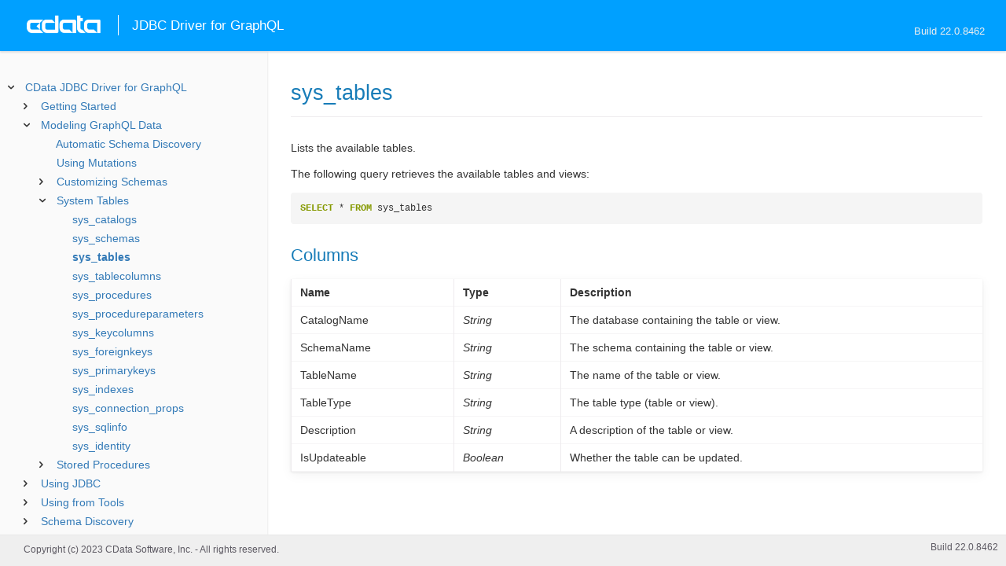

--- FILE ---
content_type: text/html
request_url: https://cdn.cdata.com/help/LAH/jdbc/pg_table-systables.htm
body_size: 2145
content:
  

  
<!DOCTYPE html><html>
<head>
  	<link rel="shortcut icon" href="/favicon.ico" type="image/x-icon">
	<link rel="icon" href="/favicon.ico" type="image/x-icon">
    
  
  <title>CData JDBC Driver for GraphQL - sys_tables</title>
  <meta name="viewport" content="width=device-width, initial-scale=1">
	<meta name="description" 	content="CData JDBC Driver for GraphQL - RSBGraphQL - sys_tables: " />
	<meta name="author" 		content="www.cdata.com"> 
	<meta name="generator" 		content="sys_tables (CData JDBC Driver for GraphQL  [LARHV Build 8462]);">
	

    <meta http-equiv="X-UA-Compatible" content="IE=edge" >
    <!--if it works on the readme.htm file-->          <link rel="stylesheet" type="text/css" href="../lib/bootstrap/bootstrap.min.css"/> 
      <link rel="stylesheet" type="text/css" href="../lib/syntaxhighlighter-3.0.83/styles/shCore.css" />
      <link rel="stylesheet" type="text/css" href="../lib/syntaxhighlighter-3.0.83/styles/shThemeDefault.css" />
      <link rel="stylesheet" type="text/css" href="help.css" />
      <link rel="stylesheet" type="text/css" href="../lib/tree.css" />
      
       <!-- CData Tracking Info -->      
      
      
            <!-- Google Tag Manager -->      <script>(function(w,d,s,l,i){w[l]=w[l]||[];w[l].push({'gtm.start':
        new Date().getTime(),event:'gtm.js'});var f=d.getElementsByTagName(s)[0],
        j=d.createElement(s),dl=l!='dataLayer'?'&l='+l:'';j.async=true;j.src=
        'https://www.googletagmanager.com/gtm.js?id='+i+dl;f.parentNode.insertBefore(j,f);
        })(window,document,'script','dataLayer','GTM-PDNQ38N');</script>
      <!-- End Google Tag Manager -->      
    </head>
<body>
	
  <div class="header">
    <a href='http://www.cdata.com/'>
    <div id="whlogo">&nbsp;</div>
    </a>
    <div id='whheader'>
    	<h1>JDBC Driver for GraphQL</h1>
    	<span class="phones">Build 22.0.8462</span>
    	</div>
    <div id="hamburger-menu"></div>
  </div>
    <div border="0" cellpadding="0" cellspacing="0" id="whlayout">
        
        <div id="whcontent">
        <!-- TABLE OF CONTENTS -->            <div height="100%" id=whleftcol width='1%' > 
 
                <div id='whsizer' style='width:340px;'>
        
                </div>
            </div>
        <!-- /TABLE OF CONTENTS -->    
        <div id="whrightcol">
				<div style='margin:0; padding:0;'>
						
						<div id=newver ></div>
				</div>
				
				<div id=whiframe>
       
					<!-- <a id=whfeedback href="javascript:void(0);"><i></i> Questions / Feedback?</a> -->					
                            
					<! -- BEGIN CONTENT -->					<div id="wrapper">
						<div id="content">
							<h1 id="default">sys_tables</h1>
              <!-- <span id=whtitle>
              &prodname; - Build &prod.vermaj;.&prod.vermin;.&prod:verint;
              </span> -->




    <div class="chapter_content" id="pg_table-systables">

<p>Lists the available tables.
</p>

<p>The following query retrieves the available tables and views:

          <br/><pre lang="sql">          SELECT * FROM sys_tables
          </pre>


          
<h2>Columns</h2>

          </p>

<p>        
        <p /><center><table class='table'><tr style='display: none;'><td /><td /></tr><tr><td style="white-space:nowrap"><b>Name</b>       </td><td><b>Type</b> 
        </td><td><b>Description</b>
        </td></tr><tr><td style="white-space:nowrap">CatalogName
          </td><td><i>String</i>
        </td><td>The database containing the table or view.
        </td></tr><tr><td style="white-space:nowrap">SchemaName
          </td><td><i>String</i>
        </td><td>The schema containing the table or view.
        </td></tr><tr><td style="white-space:nowrap">TableName
          </td><td><i>String</i>
        </td><td>The name of the table or view.
        </td></tr><tr><td style="white-space:nowrap">TableType
          </td><td><i>String</i>
        </td><td>The table type (table or view).
        </td></tr><tr><td style="white-space:nowrap">Description
          </td><td><i>String</i>
        </td><td>A description of the table or view.
		</td></tr><tr><td style="white-space:nowrap">IsUpdateable
		  </td><td><i>Boolean</i>
		</td><td>Whether the table can be updated.		
          </td></tr></table></center><p />
</p>

    </div>

  
				</p>
					<!-- <div style="width:450px;"><tbody><div><td>&;nbsp;</td></div></tbody></div> -->				</div>	
			</div>
			<div class="right-table-of-contents" id="table-of-contents"></div>
		<!-- END CONTENT -->	
	</div>
            </div>
        </div>
        <div>

				<div id='whfooter'>
					<div class=content>
            						Copyright (c) 2023 CData Software, Inc. - All rights reserved.
            
            
						<div class='build'>Build 22.0.8462</div>
					</div>&nbsp;
				</div>
        </div>
    </div>
	
			<script type="text/javascript" src="../lib/jquery-3.5.1.min.js"></script>
		<script type="text/javascript" src="../lib/syntaxhighlighter-3.0.83/scripts/XRegExp.js"></script>	
		<script type="text/javascript" src="../lib/syntaxhighlighter-3.0.83/scripts/shCore.js"></script>
		<script type="text/javascript" src="../lib/syntaxhighlighter-3.0.83/scripts/shAutoloader.js"></script>
		<script type="text/javascript" src="../lib/bootstrap/bootstrap.min.js"></script>
		<script type="text/javascript" src="../lib/toc-dist.js"></script>
		<script type="text/javascript" src="../lib/help.js"></script>
	
	
	<script defer src="https://static.cloudflareinsights.com/beacon.min.js/vcd15cbe7772f49c399c6a5babf22c1241717689176015" integrity="sha512-ZpsOmlRQV6y907TI0dKBHq9Md29nnaEIPlkf84rnaERnq6zvWvPUqr2ft8M1aS28oN72PdrCzSjY4U6VaAw1EQ==" data-cf-beacon='{"version":"2024.11.0","token":"a8bd74d4ba2f4be4ace93132620a7cc6","server_timing":{"name":{"cfCacheStatus":true,"cfEdge":true,"cfExtPri":true,"cfL4":true,"cfOrigin":true,"cfSpeedBrain":true},"location_startswith":null}}' crossorigin="anonymous"></script>
</body></html>









--- FILE ---
content_type: text/html
request_url: https://cdn.cdata.com/help/LAH/jdbc/_toc.htm
body_size: 2476
content:


































<!--if it works on the readme.htm file-->

        
        
    


<div id="whtoc" style="display:none;">

<!--  BEGIN TOC CONTENT -->
<UL >


  <LI class="expanded">
  <a href="default.htm">CData JDBC Driver for GraphQL</a>

  <UL>








  
    <LI>
      <a href="pg_startedintroj.htm">Getting Started</a>





  <UL>




  
    <LI>
      <a href="pg_connectionj.htm"> Establishing a Connection</a>








  
    <LI>
      <a href="pg_jdbcconnstring.htm"> Building the JDBC URL</a>








  
    <LI>
      <a href="pg_changelog.htm"> Changelog</a>








  </UL>

  
    <LI>
      <a href="pg_GraphQLDataModeling.htm">Modeling GraphQL Data</a>





  <UL>




  
    <LI>
      <a href="pg_schemaintrospection.htm"> Automatic Schema Discovery</a>








  
    <LI>
      <a href="pg_mutations.htm"> Using Mutations</a>








  
    <LI>
      <a href="pg_CustomSchemas.htm"> Customizing Schemas</a>





  <UL>




  
    <LI>
      <a href="pg_customschemacolumns.htm"> Column Definitions</a>








  
    <LI>
      <a href="pg_customschemaselect.htm"> SELECT Execution</a>








  
    <LI>
      <a href="pg_opsintro.htm"> Operations</a>





  <UL>




  
    <LI>
      <a href="pg_op-oauthgetaccesstoken.htm"> OAuthGetAccessToken</a>








  
    <LI>
      <a href="pg_op-oauthgetuserauthorizationurl.htm"> OAuthGetUserAuthorizationURL</a>








  </UL>

  </UL>

  
    <LI>
      <a href="pg_allsystables.htm"> System Tables</a>





  <UL>




  
    <LI>
      <a href="pg_table-syscatalogs.htm">sys_catalogs</a>








  
    <LI>
      <a href="pg_table-sysschemas.htm">sys_schemas</a>








  
    <LI>
      <a href="pg_table-systables.htm">sys_tables</a>








  
    <LI>
      <a href="pg_table-systablecolumns.htm">sys_tablecolumns</a>








  
    <LI>
      <a href="pg_table-sysprocedures.htm">sys_procedures</a>








  
    <LI>
      <a href="pg_table-sysprocedureparameters.htm">sys_procedureparameters</a>








  
    <LI>
      <a href="pg_table-syskeycolumns.htm">sys_keycolumns</a>








  
    <LI>
      <a href="pg_table-foreignkeys.htm">sys_foreignkeys</a>








  
    <LI>
      <a href="pg_table-primarykeys.htm">sys_primarykeys</a>








  
    <LI>
      <a href="pg_table-sysindexes.htm">sys_indexes</a>








  
    <LI>
      <a href="pg_table-sysconnectionprops.htm">sys_connection_props</a>








  
    <LI>
      <a href="pg_table-syssqlinfo.htm">sys_sqlinfo</a>








  
    <LI>
      <a href="pg_table-sysidentity.htm">sys_identity</a>








  </UL>

  
    <LI>
      <a href="pg_allsps.htm"> Stored Procedures</a>





  <UL>




  
    <LI>
      <a href="pg_sp-createschema.htm">CreateSchema</a>








  
    <LI>
      <a href="pg_sp-getoauthaccesstoken.htm">GetOAuthAccessToken</a>








  
    <LI>
      <a href="pg_sp-getoauthauthorizationurl.htm">GetOAuthAuthorizationURL</a>








  
    <LI>
      <a href="pg_sp-refreshoauthaccesstoken.htm">RefreshOAuthAccessToken</a>








  </UL>

  </UL>

  
    <LI>
      <a href="pg_usagej.htm">Using JDBC</a>





  <UL>




  
    <LI>
      <a href="pg_jars.htm"> Installed Files</a>








  
    <LI>
      <a href="pg_JDBCconnectcode.htm"> Connecting from Code</a>








  
    <LI>
      <a href="pg_JDBCqueries.htm"> Executing Statements</a>








  
    <LI>
      <a href="pg_JDBCupdates.htm"> Using Prepared Statements</a>








  
    <LI>
      <a href="pg_connectionpoolingjdbc.htm"> Connection Pooling</a>





  <UL>




  
    <LI>
      <a href="pg_jndipooling.htm"> JNDI</a>








  </UL>

  
    <LI>
      <a href="pg_storedprocedurej.htm"> Calling Stored Procedures</a>








  </UL>

  
    <LI>
      <a href="pg_jdbctoolsintro.htm">Using from Tools</a>





  <UL>




  
    <LI>
      <a href="pg_jdbcdbvisualizer.htm"> DbVisualizer</a>








  
    <LI>
      <a href="pg_jdbcdbeaver.htm"> DBeaver</a>








  
    <LI>
      <a href="pg_jdbcsquirrel.htm"> SQuirreL SQL</a>








  
    <LI>
      <a href="pg_jdbctableau.htm"> Tableau</a>








  </UL>

  
    <LI>
      <a href="pg_systemtablesintro.htm">Schema Discovery</a>





  <UL>




  
    <LI>
      <a href="pg_systemtablesj.htm"> Tables</a>








  
    <LI>
      <a href="pg_systemcolumnsj.htm"> Columns</a>








  
    <LI>
      <a href="pg_spmetadataj.htm"> Procedures</a>








  
    <LI>
      <a href="pg_spmetadataparamj.htm"> Procedure Parameters</a>








  
    <LI>
      <a href="pg_primarykeysjdbc.htm"> Primary Keys</a>








  
    <LI>
      <a href="pg_connmetadatajava.htm"> Connection Properties</a>








  
    <LI>
      <a href="pg_resultsetmetadatajdbc.htm"> Result Sets</a>








  </UL>

  
    <LI>
      <a href="pg_overview.htm">SQL Compliance</a>





  <UL>




  
    <LI>
      <a href="pg_select.htm">SELECT Statements</a>





  <UL>




  
    <LI>
      <a href="pg_sfagg.htm">Aggregate Functions</a>








  
    <LI>
      <a href="pg_sfjoin.htm">JOIN Queries</a>








  
    <LI>
      <a href="pg_dateliteralfunctions.htm">Date Literal Functions</a>








  </UL>

  
    <LI>
      <a href="pg_selectinto.htm">  SELECT INTO Statements</a>








  
    <LI>
      <a href="pg_sqlfunctions.htm"> SQL Functions</a>





  <UL>




  
    <LI>
      <a href="pg_sqlstringfunctions.htm"> STRING Functions</a>








  
    <LI>
      <a href="pg_sqldatefunctions.htm"> DATE Functions</a>








  
    <LI>
      <a href="pg_sqlmathfunctions.htm"> MATH Functions</a>








  </UL>

  
    <LI>
      <a href="pg_cache.htm">CACHE Statements</a>








  
    <LI>
      <a href="pg_exec.htm">EXECUTE Statements</a>








  
    <LI>
      <a href="pg_pivotunpivot.htm">PIVOT and UNPIVOT</a>







  </UL>





  <LI>
    <a href="Connection.htm">Connection String Options</a>
  
  <UL>






<li>
<a href="RSBGraphQL_c_Authentication.htm">Authentication</a>
<UL>
		
<LI>

<a href="RSBGraphQL_p_AuthScheme.htm">AuthScheme</a>



		
<LI>

<a href="RSBGraphQL_p_URL.htm">URL</a>



		
<LI>

<a href="RSBGraphQL_p_User.htm">User</a>



		
<LI>

<a href="RSBGraphQL_p_Password.htm">Password</a>


</UL>




<li>
<a href="RSBGraphQL_c_AWSAuthentication.htm">AWS Authentication</a>
<UL>
		
<LI>

<a href="RSBGraphQL_p_CredentialsLocation.htm">CredentialsLocation</a>



		
<LI>

<a href="RSBGraphQL_p_AWSCognitoRegion.htm">AWSCognitoRegion</a>



		
<LI>

<a href="RSBGraphQL_p_AWSUserPoolId.htm">AWSUserPoolId</a>



		
<LI>

<a href="RSBGraphQL_p_AWSUserPoolClientAppId.htm">AWSUserPoolClientAppId</a>



		
<LI>

<a href="RSBGraphQL_p_AWSUserPoolClientAppSecret.htm">AWSUserPoolClientAppSecret</a>


</UL>




<li>
<a href="RSBGraphQL_c_OAuth.htm">OAuth</a>
<UL>
		
<LI>

<a href="RSBGraphQL_p_InitiateOAuth.htm">InitiateOAuth</a>



		
<LI>

<a href="RSBGraphQL_p_OAuthVersion.htm">OAuthVersion</a>



		
<LI>

<a href="RSBGraphQL_p_OAuthClientId.htm">OAuthClientId</a>



		
<LI>

<a href="RSBGraphQL_p_OAuthClientSecret.htm">OAuthClientSecret</a>



		
<LI>

<a href="RSBGraphQL_p_OAuthAccessToken.htm">OAuthAccessToken</a>



		
<LI>

<a href="RSBGraphQL_p_OAuthAccessTokenSecret.htm">OAuthAccessTokenSecret</a>



		
<LI>

<a href="RSBGraphQL_p_OAuthSettingsLocation.htm">OAuthSettingsLocation</a>



		
<LI>

<a href="RSBGraphQL_p_CallbackURL.htm">CallbackURL</a>



		
<LI>

<a href="RSBGraphQL_p_OAuthGrantType.htm">OAuthGrantType</a>



		
<LI>

<a href="RSBGraphQL_p_OAuthIncludeCallbackURL.htm">OAuthIncludeCallbackURL</a>



		
<LI>

<a href="RSBGraphQL_p_OAuthAuthorizationURL.htm">OAuthAuthorizationURL</a>



		
<LI>

<a href="RSBGraphQL_p_OAuthAccessTokenURL.htm">OAuthAccessTokenURL</a>



		
<LI>

<a href="RSBGraphQL_p_OAuthRefreshTokenURL.htm">OAuthRefreshTokenURL</a>



		
<LI>

<a href="RSBGraphQL_p_OAuthRequestTokenURL.htm">OAuthRequestTokenURL</a>



		
<LI>

<a href="RSBGraphQL_p_OAuthVerifier.htm">OAuthVerifier</a>



		
<LI>

<a href="RSBGraphQL_p_AuthToken.htm">AuthToken</a>



		
<LI>

<a href="RSBGraphQL_p_AuthKey.htm">AuthKey</a>



		
<LI>

<a href="RSBGraphQL_p_OAuthParams.htm">OAuthParams</a>



		
<LI>

<a href="RSBGraphQL_p_OAuthRefreshToken.htm">OAuthRefreshToken</a>



		
<LI>

<a href="RSBGraphQL_p_OAuthExpiresIn.htm">OAuthExpiresIn</a>



		
<LI>

<a href="RSBGraphQL_p_OAuthTokenTimestamp.htm">OAuthTokenTimestamp</a>


</UL>




<li>
<a href="RSBGraphQL_c_JWTOAuth.htm">JWT OAuth</a>
<UL>
		
<LI>

<a href="RSBGraphQL_p_OAuthJWTCert.htm">OAuthJWTCert</a>



		
<LI>

<a href="RSBGraphQL_p_OAuthJWTCertType.htm">OAuthJWTCertType</a>



		
<LI>

<a href="RSBGraphQL_p_OAuthJWTCertPassword.htm">OAuthJWTCertPassword</a>



		
<LI>

<a href="RSBGraphQL_p_OAuthJWTCertSubject.htm">OAuthJWTCertSubject</a>



		
<LI>

<a href="RSBGraphQL_p_OAuthJWTIssuer.htm">OAuthJWTIssuer</a>



		
<LI>

<a href="RSBGraphQL_p_OAuthJWTSubject.htm">OAuthJWTSubject</a>


</UL>




<li>
<a href="RSBGraphQL_c_SSL.htm">SSL</a>
<UL>
		
<LI>

<a href="RSBGraphQL_p_SSLClientCert.htm">SSLClientCert</a>



		
<LI>

<a href="RSBGraphQL_p_SSLClientCertType.htm">SSLClientCertType</a>



		
<LI>

<a href="RSBGraphQL_p_SSLClientCertPassword.htm">SSLClientCertPassword</a>



		
<LI>

<a href="RSBGraphQL_p_SSLClientCertSubject.htm">SSLClientCertSubject</a>



		
<LI>

<a href="RSBGraphQL_p_SSLServerCert.htm">SSLServerCert</a>


</UL>




<li>
<a href="RSBGraphQL_c_Firewall.htm">Firewall</a>
<UL>
		
<LI>

<a href="RSBGraphQL_p_FirewallType.htm">FirewallType</a>



		
<LI>

<a href="RSBGraphQL_p_FirewallServer.htm">FirewallServer</a>



		
<LI>

<a href="RSBGraphQL_p_FirewallPort.htm">FirewallPort</a>



		
<LI>

<a href="RSBGraphQL_p_FirewallUser.htm">FirewallUser</a>



		
<LI>

<a href="RSBGraphQL_p_FirewallPassword.htm">FirewallPassword</a>


</UL>




<li>
<a href="RSBGraphQL_c_Proxy.htm">Proxy</a>
<UL>
		
<LI>

<a href="RSBGraphQL_p_ProxyAutoDetect.htm">ProxyAutoDetect</a>



		
<LI>

<a href="RSBGraphQL_p_ProxyServer.htm">ProxyServer</a>



		
<LI>

<a href="RSBGraphQL_p_ProxyPort.htm">ProxyPort</a>



		
<LI>

<a href="RSBGraphQL_p_ProxyAuthScheme.htm">ProxyAuthScheme</a>



		
<LI>

<a href="RSBGraphQL_p_ProxyUser.htm">ProxyUser</a>



		
<LI>

<a href="RSBGraphQL_p_ProxyPassword.htm">ProxyPassword</a>



		
<LI>

<a href="RSBGraphQL_p_ProxySSLType.htm">ProxySSLType</a>



		
<LI>

<a href="RSBGraphQL_p_ProxyExceptions.htm">ProxyExceptions</a>


</UL>




<li>
<a href="RSBGraphQL_c_Logging.htm">Logging</a>
<UL>
		
<LI>

<a href="RSBGraphQL_p_Logfile.htm">Logfile</a>



		
<LI>

<a href="RSBGraphQL_p_Verbosity.htm">Verbosity</a>



		
<LI>

<a href="RSBGraphQL_p_LogModules.htm">LogModules</a>



		
<LI>

<a href="RSBGraphQL_p_MaxLogFileSize.htm">MaxLogFileSize</a>



		
<LI>

<a href="RSBGraphQL_p_MaxLogFileCount.htm">MaxLogFileCount</a>


</UL>




<li>
<a href="RSBGraphQL_c_Schema.htm">Schema</a>
<UL>
		
<LI>

<a href="RSBGraphQL_p_Location.htm">Location</a>



		
<LI>

<a href="RSBGraphQL_p_BrowsableSchemas.htm">BrowsableSchemas</a>



		
<LI>

<a href="RSBGraphQL_p_Tables.htm">Tables</a>



		
<LI>

<a href="RSBGraphQL_p_Views.htm">Views</a>



		
<LI>

<a href="RSBGraphQL_p_ExpandArgumentsDepth.htm">ExpandArgumentsDepth</a>



		
<LI>

<a href="RSBGraphQL_p_ExpandTablesDepth.htm">ExpandTablesDepth</a>



		
<LI>

<a href="RSBGraphQL_p_ExpandTemporaryTablesDepth.htm">ExpandTemporaryTablesDepth</a>



		
<LI>

<a href="RSBGraphQL_p_ExpandColumnsDepth.htm">ExpandColumnsDepth</a>



		
<LI>

<a href="RSBGraphQL_p_IncludeDeprecatedMetadata.htm">IncludeDeprecatedMetadata</a>



		
<LI>

<a href="RSBGraphQL_p_ExposeDynamicProcedures.htm">ExposeDynamicProcedures</a>


</UL>




<li>
<a href="RSBGraphQL_c_Caching.htm">Caching</a>
<UL>
		
<LI>

<a href="RSBGraphQL_p_AutoCache.htm">AutoCache</a>



		
<LI>

<a href="RSBGraphQL_p_CacheDriver.htm">CacheDriver</a>



		
<LI>

<a href="RSBGraphQL_p_CacheConnection.htm">CacheConnection</a>



		
<LI>

<a href="RSBGraphQL_p_CacheLocation.htm">CacheLocation</a>



		
<LI>

<a href="RSBGraphQL_p_CacheTolerance.htm">CacheTolerance</a>



		
<LI>

<a href="RSBGraphQL_p_Offline.htm">Offline</a>



		
<LI>

<a href="RSBGraphQL_p_CacheMetadata.htm">CacheMetadata</a>


</UL>




<li>
<a href="RSBGraphQL_c_Miscellaneous.htm">Miscellaneous</a>
<UL>
		
<LI>

<a href="RSBGraphQL_p_BatchSize.htm">BatchSize</a>



		
<LI>

<a href="RSBGraphQL_p_ConnectionLifeTime.htm">ConnectionLifeTime</a>



		
<LI>

<a href="RSBGraphQL_p_ConnectOnOpen.htm">ConnectOnOpen</a>



		
<LI>

<a href="RSBGraphQL_p_CustomHeaders.htm">CustomHeaders</a>



		
<LI>

<a href="RSBGraphQL_p_GenerateSchemaFiles.htm">GenerateSchemaFiles</a>



		
<LI>

<a href="RSBGraphQL_p_MaxRows.htm">MaxRows</a>



		
<LI>

<a href="RSBGraphQL_p_Other.htm">Other</a>



		
<LI>

<a href="RSBGraphQL_p_Pagesize.htm">Pagesize</a>



		
<LI>

<a href="RSBGraphQL_p_PoolIdleTimeout.htm">PoolIdleTimeout</a>



		
<LI>

<a href="RSBGraphQL_p_PoolMaxSize.htm">PoolMaxSize</a>



		
<LI>

<a href="RSBGraphQL_p_PoolMinSize.htm">PoolMinSize</a>



		
<LI>

<a href="RSBGraphQL_p_PoolWaitTime.htm">PoolWaitTime</a>



		
<LI>

<a href="RSBGraphQL_p_PseudoColumns.htm">PseudoColumns</a>



		
<LI>

<a href="RSBGraphQL_p_RTK.htm">RTK</a>



		
<LI>

<a href="RSBGraphQL_p_Timeout.htm">Timeout</a>



		
<LI>

<a href="RSBGraphQL_p_UseConnectionPooling.htm">UseConnectionPooling</a>



		
<LI>

<a href="RSBGraphQL_p_UserDefinedViews.htm">UserDefinedViews</a>


</UL>












	</UL>



  <LI>

    <a href="license.htm">License</a>




</UL>

<!-- END TOC CONTENT -->

</div>            

--- FILE ---
content_type: text/plain
request_url: https://c.6sc.co/?m=1
body_size: 2
content:
6suuid=152b3417f9c92e0073bb716931010000c0d61200